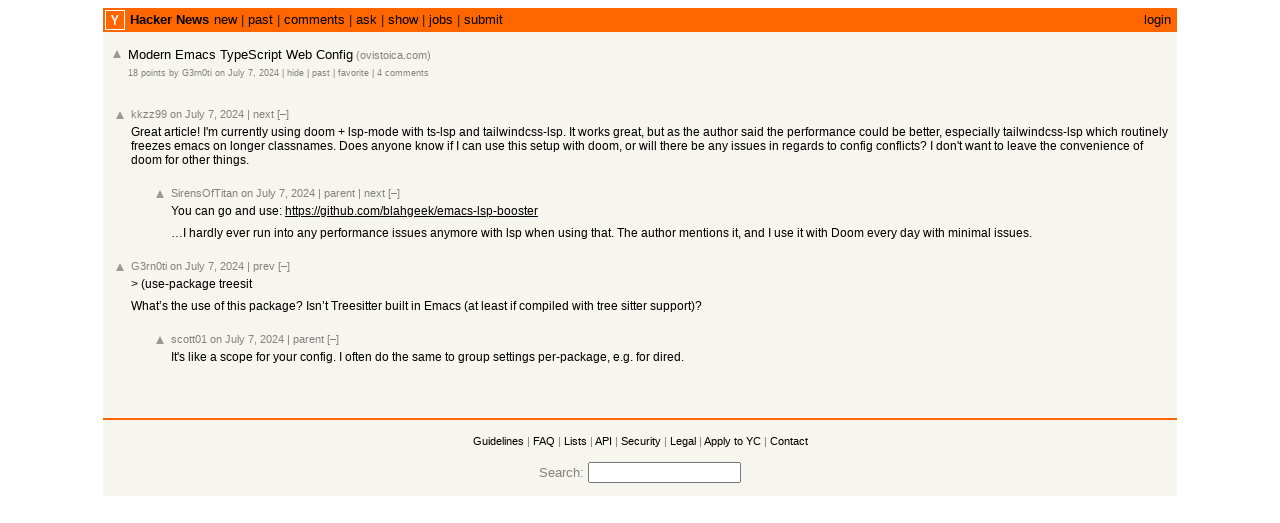

--- FILE ---
content_type: text/html; charset=utf-8
request_url: https://news.ycombinator.com/item?id=40895983
body_size: 2317
content:
<html lang="en" op="item"><head><meta name="referrer" content="origin"><meta name="viewport" content="width=device-width, initial-scale=1.0"><link rel="stylesheet" type="text/css" href="news.css?ryr83aSyDhYYAaICAwkn"><link rel="icon" href="y18.svg"><link rel="canonical" href="https://news.ycombinator.com/item?id=40895983"><title>Modern Emacs TypeScript Web Config | Hacker News</title></head><body><center><table id="hnmain" border="0" cellpadding="0" cellspacing="0" width="85%" bgcolor="#f6f6ef"><tr><td bgcolor="#ff6600"><table border="0" cellpadding="0" cellspacing="0" width="100%" style="padding:2px"><tr><td style="width:18px;padding-right:4px"><a href="https://news.ycombinator.com"><img src="y18.svg" width="18" height="18" style="border:1px white solid; display:block"></a></td><td style="line-height:12pt; height:10px;"><span class="pagetop"><b class="hnname"><a href="news">Hacker News</a></b><a href="newest">new</a> | <a href="front">past</a> | <a href="newcomments">comments</a> | <a href="ask">ask</a> | <a href="show">show</a> | <a href="jobs">jobs</a> | <a href="submit" rel="nofollow">submit</a></span></td><td style="text-align:right;padding-right:4px;"><span class="pagetop"><a href="login?goto=item%3Fid%3D40895983">login</a></span></td></tr></table></td></tr><tr style='height:10px'/><tr id="bigbox"><td><table class="fatitem" border="0"><tr class="athing submission" id="40895983"><td align="right" valign="top" class="title"><span class="rank"></span></td><td valign="top" class="votelinks"><center><a id='up_40895983' href='vote?id=40895983&amp;how=up&amp;goto=item%3Fid%3D40895983'><div class='votearrow' title='upvote'></div></a></center></td><td class="title"><span class="titleline"><a href="https://www.ovistoica.com/blog/2024-7-05-modern-emacs-typescript-web-tsx-config">Modern Emacs TypeScript Web Config</a><span class="sitebit comhead"> (<a href="from?site=ovistoica.com"><span class="sitestr">ovistoica.com</span></a>)</span></span></td></tr><tr><td colspan="2"></td><td class="subtext"><span class="subline"><span class="score" id="score_40895983">18 points</span> by <a href="user?id=G3rn0ti" class="hnuser">G3rn0ti</a> <span class="age" title="2024-07-07T08:07:55 1720339675"><a href="item?id=40895983">on July 7, 2024</a></span> <span id="unv_40895983"></span> | <a href="hide?id=40895983&amp;goto=item%3Fid%3D40895983">hide</a> | <a href="https://hn.algolia.com/?query=Modern%20Emacs%20TypeScript%20Web%20Config&type=story&dateRange=all&sort=byDate&storyText=false&prefix&page=0" class="hnpast">past</a> | <a href="fave?id=40895983&amp;auth=707edc14b8047fd6ece377493d1956a271deee04">favorite</a> | <a href="item?id=40895983">4&nbsp;comments</a></span></td></tr><tr><td colspan="2"></td><td><div class="toptext"></div></td></tr></table><br>
<table border="0" class="comment-tree"><tr class="athing comtr" id="40897210"><td><table border="0"><tr><td class="ind" indent="0"><img src="s.gif" height="1" width="0"></td><td valign="top" class="votelinks"><center><a id='up_40897210' href='vote?id=40897210&amp;how=up&amp;goto=item%3Fid%3D40895983'><div class='votearrow' title='upvote'></div></a></center></td><td class="default"><div style="margin-top:2px; margin-bottom:-10px;"><span class="comhead"><a href="user?id=kkzz99" class="hnuser">kkzz99</a> <span class="age" title="2024-07-07T12:38:54 1720355934"><a href="item?id=40897210">on July 7, 2024</a></span> <span id="unv_40897210"></span><span class="navs"> | <a href="#40897728" class="clicky" aria-hidden="true">next</a> <a class="togg clicky" id="40897210" n="2" href="javascript:void(0)">[–]</a><span class="onstory"></span></span></span></div><br>
<div class="comment"><div class="commtext c00">Great article! I&#x27;m currently using doom + lsp-mode with ts-lsp and tailwindcss-lsp. It works great, but as the author said the performance could be better, especially tailwindcss-lsp which routinely freezes emacs on longer classnames.
Does anyone know if I can use this setup with doom, or will there be any issues in regards to config conflicts? I don&#x27;t want to leave the convenience of doom for other things.</div><div class="reply"><p><font size="1"></font></div></div></td></tr></table></td></tr><tr class="athing comtr" id="40897397"><td><table border="0"><tr><td class="ind" indent="1"><img src="s.gif" height="1" width="40"></td><td valign="top" class="votelinks"><center><a id='up_40897397' href='vote?id=40897397&amp;how=up&amp;goto=item%3Fid%3D40895983'><div class='votearrow' title='upvote'></div></a></center></td><td class="default"><div style="margin-top:2px; margin-bottom:-10px;"><span class="comhead"><a href="user?id=SirensOfTitan" class="hnuser">SirensOfTitan</a> <span class="age" title="2024-07-07T13:07:24 1720357644"><a href="item?id=40897397">on July 7, 2024</a></span> <span id="unv_40897397"></span><span class="navs"> | <a href="#40897210" class="clicky" aria-hidden="true">parent</a> | <a href="#40897728" class="clicky" aria-hidden="true">next</a> <a class="togg clicky" id="40897397" n="1" href="javascript:void(0)">[–]</a><span class="onstory"></span></span></span></div><br>
<div class="comment"><div class="commtext c00">You can go and use:
<a href="https:&#x2F;&#x2F;github.com&#x2F;blahgeek&#x2F;emacs-lsp-booster">https:&#x2F;&#x2F;github.com&#x2F;blahgeek&#x2F;emacs-lsp-booster</a><p>…I hardly ever run into any performance issues anymore with lsp when using that. The author mentions it, and I use it with Doom every day with minimal issues.</div><div class="reply"><p><font size="1"></font></div></div></td></tr></table></td></tr><tr class="athing comtr" id="40897728"><td><table border="0"><tr><td class="ind" indent="0"><img src="s.gif" height="1" width="0"></td><td valign="top" class="votelinks"><center><a id='up_40897728' href='vote?id=40897728&amp;how=up&amp;goto=item%3Fid%3D40895983'><div class='votearrow' title='upvote'></div></a></center></td><td class="default"><div style="margin-top:2px; margin-bottom:-10px;"><span class="comhead"><a href="user?id=G3rn0ti" class="hnuser">G3rn0ti</a> <span class="age" title="2024-07-07T13:52:01 1720360321"><a href="item?id=40897728">on July 7, 2024</a></span> <span id="unv_40897728"></span><span class="navs"> | <a href="#40897210" class="clicky" aria-hidden="true">prev</a> <a class="togg clicky" id="40897728" n="2" href="javascript:void(0)">[–]</a><span class="onstory"></span></span></span></div><br>
<div class="comment"><div class="commtext c00">&gt; (use-package treesit<p>What’s the use of this package? Isn’t Treesitter built in Emacs (at least if compiled with tree sitter support)?</div><div class="reply"><p><font size="1"></font></div></div></td></tr></table></td></tr><tr class="athing comtr" id="40897963"><td><table border="0"><tr><td class="ind" indent="1"><img src="s.gif" height="1" width="40"></td><td valign="top" class="votelinks"><center><a id='up_40897963' href='vote?id=40897963&amp;how=up&amp;goto=item%3Fid%3D40895983'><div class='votearrow' title='upvote'></div></a></center></td><td class="default"><div style="margin-top:2px; margin-bottom:-10px;"><span class="comhead"><a href="user?id=scott01" class="hnuser">scott01</a> <span class="age" title="2024-07-07T14:26:37 1720362397"><a href="item?id=40897963">on July 7, 2024</a></span> <span id="unv_40897963"></span><span class="navs"> | <a href="#40897728" class="clicky" aria-hidden="true">parent</a> <a class="togg clicky" id="40897963" n="1" href="javascript:void(0)">[–]</a><span class="onstory"></span></span></span></div><br>
<div class="comment"><div class="commtext c00">It&#x27;s like a scope for your config. I often do the same to group settings per-package, e.g. for dired.</div><div class="reply"><p><font size="1"></font></div></div></td></tr></table></td></tr></table><br><br>
</td></tr><tr><td><img src="s.gif" height="10" width="0"><table width="100%" cellspacing="0" cellpadding="1"><tr><td bgcolor="#ff6600"></td></tr></table><br>
<center><span class="yclinks"><a href="newsguidelines.html">Guidelines</a> | <a href="newsfaq.html">FAQ</a> | <a href="lists">Lists</a> | <a href="https://github.com/HackerNews/API">API</a> | <a href="security.html">Security</a> | <a href="https://www.ycombinator.com/legal/">Legal</a> | <a href="https://www.ycombinator.com/apply/">Apply to YC</a> | <a href="mailto:hn@ycombinator.com">Contact</a></span><br><br>
<form method="get" action="//hn.algolia.com/">Search: <input type="text" name="q" size="17" autocorrect="off" spellcheck="false" autocapitalize="off" autocomplete="off"></form></center></td></tr></table></center></body><script type="text/javascript" src="hn.js?ryr83aSyDhYYAaICAwkn"></script></html>